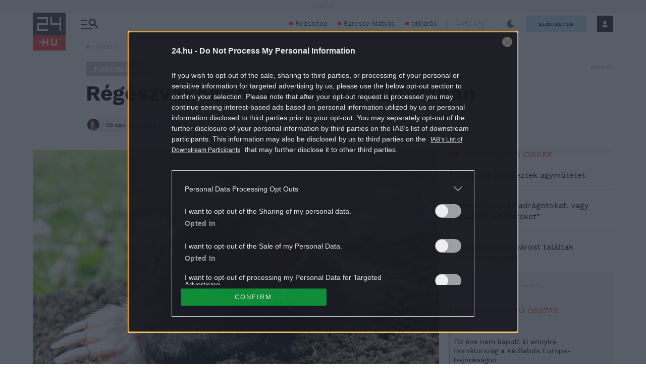

--- FILE ---
content_type: application/javascript
request_url: https://stat.24.hu/CTS/helper-scripts/ip2isp/ip2isp.min.js
body_size: 639
content:
function getJSONP(e){var t="_"+ +new Date,n=document.createElement("script"),d=document.getElementsByTagName("head")[0]||document.documentElement;window[t]=function(e){d.removeChild(n)},n.src=e.replace("callback=?","callback="+t),n.setAttribute("id","isploader"),d.appendChild(n)}function ip2isp(e){var t="customtarget",n=document.getElementsByName(t),d="";1==n.length&&(d=window.atob(n[0].content)+"&",n[0].parentNode.removeChild(n[0]));var o=document.createElement("meta");o.name=t,o.content=window.btoa(decodeURIComponent(encodeURIComponent(d+"userdb_id="+userdb_id+"&isp="+e.isp))),document.getElementsByTagName("head")[0].appendChild(o);var a=document.getElementById("isploader");a.parentNode.removeChild(a),userdb_id=void 0}var userdb_id=73;getJSONP("//geoip.p24.hu/geoip.js");

--- FILE ---
content_type: image/svg+xml
request_url: https://s.24.hu/app/themes/24-2020-theme/images/icons/icon-arrow-left-grey.svg
body_size: 368
content:
<svg width="13" height="10" viewBox="0 0 13 10" fill="none" xmlns="http://www.w3.org/2000/svg">
<g clip-path="url(#clip0)">
<path d="M4.76953 0.804955L0.569531 5.00496L4.76953 9.20496" stroke="#CACACC" stroke-width="0.8" stroke-miterlimit="10"/>
<path d="M0.570312 5.00494L12.5703 5.00494" stroke="#CACACC" stroke-width="0.8" stroke-miterlimit="10"/>
</g>
<defs>
<clipPath id="clip0">
<rect width="12.57" height="8.97" fill="white" transform="translate(12.5703 9.48499) rotate(180)"/>
</clipPath>
</defs>
</svg>
